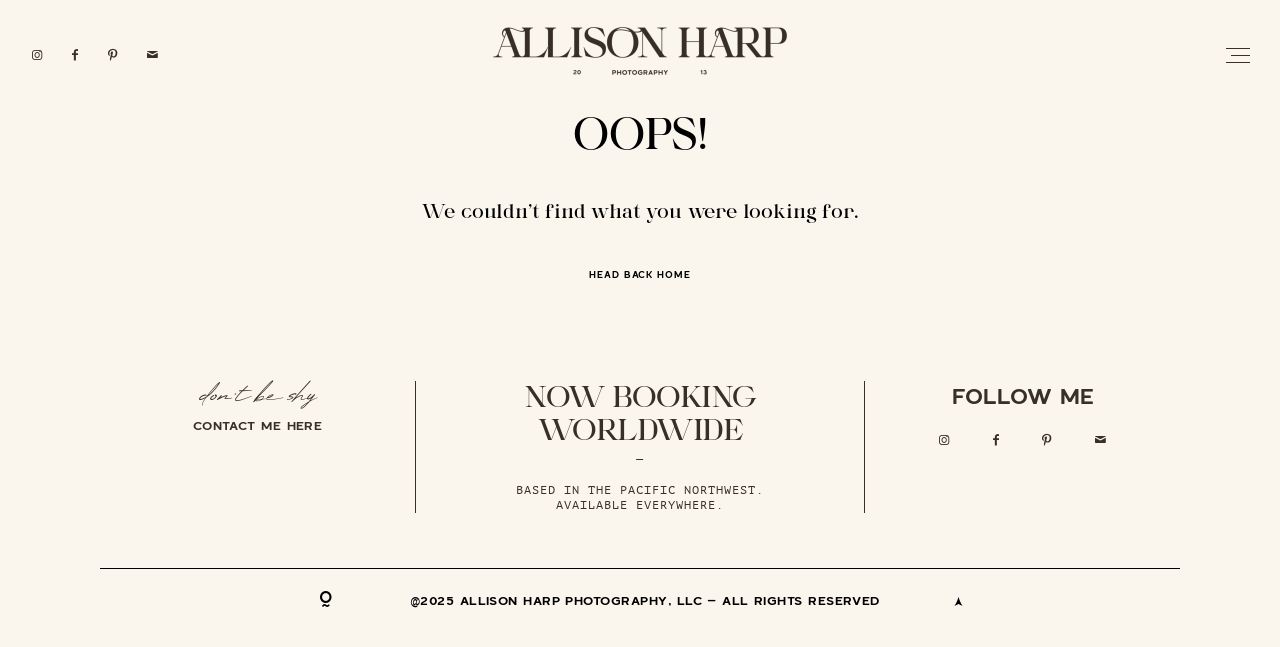

--- FILE ---
content_type: text/html; charset=UTF-8
request_url: https://allisonharp.com/tag/house-on-metolius-wedding-photographer/
body_size: 4769
content:
<!DOCTYPE html><html lang="en-US" xmlns:og="http://ogp.me/ns#" xmlns:fb="http://ogp.me/ns/fb#"><head><meta charset="UTF-8" /><meta http-equiv="X-UA-Compatible" content="IE=edge"/><meta name="viewport" content="width=device-width, user-scalable=no, initial-scale=1.0, maximum-scale=1.0, minimum-scale=1.0"><link rel="alternate" type="application/rss+xml" title="ALLISON HARP : Bend, Oregon Wedding Photographer RSS Feed" href="https://allisonharp.com/feed/" /><link rel="shortcut icon" href="https://allisonharp.com/wp-content/uploads/2025/02/Allison-Harp-Photography_Lettermark-Olive.ico" /><link rel="profile" href="http://gmpg.org/xfn/11"><meta name='robots' content='index, follow, max-image-preview:large, max-snippet:-1, max-video-preview:-1' /><link media="all" href="https://allisonharp.com/wp-content/cache/autoptimize/css/autoptimize_9acd5b30f03007ae8ce346cea1dd91f8.css" rel="stylesheet"><link media="screen" href="https://allisonharp.com/wp-content/cache/autoptimize/css/autoptimize_3b20a067d26eb9cea67ea0c41a1814a5.css" rel="stylesheet"><title>house on metolius wedding photographer Archives - ALLISON HARP : Bend, Oregon Wedding Photographer</title><link rel="canonical" href="https://allisonharp.com/tag/house-on-metolius-wedding-photographer/" /><meta property="og:locale" content="en_US" /><meta property="og:type" content="article" /><meta property="og:title" content="house on metolius wedding photographer Archives - ALLISON HARP : Bend, Oregon Wedding Photographer" /><meta property="og:url" content="https://allisonharp.com/tag/house-on-metolius-wedding-photographer/" /><meta property="og:site_name" content="ALLISON HARP : Bend, Oregon Wedding Photographer" /><meta name="twitter:card" content="summary_large_image" /> <script type="application/ld+json" class="yoast-schema-graph">{"@context":"https://schema.org","@graph":[{"@type":"CollectionPage","@id":"https://allisonharp.com/tag/house-on-metolius-wedding-photographer/","url":"https://allisonharp.com/tag/house-on-metolius-wedding-photographer/","name":"house on metolius wedding photographer Archives - ALLISON HARP : Bend, Oregon Wedding Photographer","isPartOf":{"@id":"https://allisonharp.com/#website"},"breadcrumb":{"@id":"https://allisonharp.com/tag/house-on-metolius-wedding-photographer/#breadcrumb"},"inLanguage":"en-US"},{"@type":"BreadcrumbList","@id":"https://allisonharp.com/tag/house-on-metolius-wedding-photographer/#breadcrumb","itemListElement":[{"@type":"ListItem","position":1,"name":"Home","item":"https://allisonharp.com/"},{"@type":"ListItem","position":2,"name":"house on metolius wedding photographer"}]},{"@type":"WebSite","@id":"https://allisonharp.com/#website","url":"https://allisonharp.com/","name":"ALLISON HARP : Bend, Oregon Wedding Photographer","description":"Wedding Photographer in Bend, Oregon : Portland Oregon : Dallas, Texas","potentialAction":[{"@type":"SearchAction","target":{"@type":"EntryPoint","urlTemplate":"https://allisonharp.com/?s={search_term_string}"},"query-input":{"@type":"PropertyValueSpecification","valueRequired":true,"valueName":"search_term_string"}}],"inLanguage":"en-US"}]}</script> <link rel="alternate" type="application/rss+xml" title="ALLISON HARP : Bend, Oregon Wedding Photographer &raquo; Feed" href="https://allisonharp.com/feed/" /><link rel="alternate" type="application/rss+xml" title="ALLISON HARP : Bend, Oregon Wedding Photographer &raquo; Comments Feed" href="https://allisonharp.com/comments/feed/" /><link rel="alternate" type="application/rss+xml" title="ALLISON HARP : Bend, Oregon Wedding Photographer &raquo; house on metolius wedding photographer Tag Feed" href="https://allisonharp.com/tag/house-on-metolius-wedding-photographer/feed/" /> <script type="text/javascript" src="https://allisonharp.com/wp-includes/js/jquery/jquery.min.js?ver=3.7.1" id="jquery-core-js"></script> <script defer type="text/javascript" src="https://allisonharp.com/wp-includes/js/jquery/jquery-migrate.min.js?ver=3.4.1" id="jquery-migrate-js"></script> <script defer id="flo-instagram-js-extra" src="[data-uri]"></script> <script defer type="text/javascript" src="https://allisonharp.com/wp-content/plugins/flo-instagram/public/js/all.min.js?ver=6515" id="flo-instagram-js"></script> <script defer type="text/javascript" src="https://allisonharp.com/wp-content/plugins/wp-retina-2x/app/retina.min.js?ver=1759304268" id="wr2x-retinajs-js-js"></script> <link rel="https://api.w.org/" href="https://allisonharp.com/wp-json/" /><link rel="alternate" title="JSON" type="application/json" href="https://allisonharp.com/wp-json/wp/v2/tags/1048" /><link rel="EditURI" type="application/rsd+xml" title="RSD" href="https://allisonharp.com/xmlrpc.php?rsd" /><meta name="generator" content="WordPress 6.8.3" /><meta property="og:locale" content="en_US"/><meta property="og:site_name" content="ALLISON HARP : Bend, Oregon Wedding Photographer"/><meta property="og:title" content="house on metolius wedding photographer"/><meta property="og:url" content="https://allisonharp.com/tag/house-on-metolius-wedding-photographer/"/><meta property="og:type" content="article"/><meta property="og:description" content="Wedding Photographer in Bend, Oregon : Portland Oregon : Dallas, Texas"/><meta itemprop="name" content="house on metolius wedding photographer"/><meta itemprop="headline" content="house on metolius wedding photographer"/><meta itemprop="description" content="Wedding Photographer in Bend, Oregon : Portland Oregon : Dallas, Texas"/><meta name="description" content="Wedding Photographer in Bend, Oregon : Portland Oregon : Dallas, Texas"/></head><body class="archive tag tag-house-on-metolius-wedding-photographer tag-1048 wp-theme-milea  flo-social-links-type-a flo-appear-disabled flo-tablet-appear-disabled flo-mobile-appear-disabled"> <noscript class='flo-core-style' ><style class='flo-core-style'  media="screen">.flo-header-mobile__logo{max-width:10rem}.flo-header-mobile{background-color:#faf6ee;color:#382f27}.flo-header-mobile:not(.not-sticky), .flo-block-slideshow-4__menu-area .flo-header-mobile-sticky-wrapper .flo-header-mobile:not(.not-sticky){background-color:;color:;border-color:}</style></noscript><div class="flo-header-mobile flo-header-mobile--logo-center  flo-header-mobile__has-border"><div class="flo-header-mobile__spacer"></div> <a href="https://allisonharp.com" class="flo-header-mobile__logo"> <img class="flo-header-mobile__logo-image flo-header-mobile__logo-image--default" src="https://allisonharp.com/wp-content/uploads/2025/02/Allison-Harp-Photography_Primary-Logo-Coffee-320x52.png" alt="ALLISON HARP : Bend, Oregon Wedding Photographer"/> <img class="flo-header-mobile__logo-image flo-header-mobile__logo-image--light" src="https://allisonharp.com/wp-content/uploads/2025/02/Allison-Harp-Photography_Primary-Logo-Coffee-320x52.png" alt="ALLISON HARP : Bend, Oregon Wedding Photographer"/> </a><div class="flo-header-mobile__menu-trigger"> <i class="flo-icon-menu-left"></i></div></div><main class="flo_page_wrap "><div class="flo_page"> <noscript class='flo-core-style' ><style class='flo-core-style'  media="screen">header:not(.is-sticky) .flo-header--491{color:#382f27;border-color:#382f27}.flo-header--type-c__menu-visible{color:#382f27!important}header:not(.is-sticky) .flo-header--491{background-color:#faf6ee}header:not(.is-sticky) .flo-header--491 .flo-header__menu > ul > li > a{color:#382f27}.flo-header--sticky .is-sticky .flo-header--491{background-color:rgba(250,246,238,1);color:#000000!important;border-color:#000000}</style></noscript><header class="flo-header--sticky" data-layout="flo-header--layout-type-b"> <noscript class='flo-core-style' ><style class='flo-core-style'  media="screen">.flo-header--491 .flo-header--popup, .flo-header--491 .flo-header--type-b__social-links, .flo-header--491 .flo-header--type-b__spacer, .flo-header--491 .flo-header--type-b__menu-trigger-wrap{width:calc(50% - 10rem - 4.0625rem)}</style></noscript><div class="flo-header flo-header--491 flo-header--type-b"><div class="flo-header--type-b__social-links"> <a href="http://instagram.com/allisonharp" rel="noreferrer" target="_blank" class="flo-icon flo-icon-instagram flo-social-links__link "></a> <a href="https://www.facebook.com/allisonharpphotography" rel="noreferrer" target="_blank" class="flo-icon flo-icon-facebook flo-social-links__link "></a> <a href="https://www.pinterest.com/allisonharp/" rel="noreferrer" target="_blank" class="flo-icon flo-icon-pinterest flo-social-links__link "></a> <a href="mailto:info@allisonharp.com" rel="noreferrer" target="_blank" class="flo-icon flo-icon-mail flo-social-links__link "></a></div><div class="flo-header__logo-wrap"> <a href="https://allisonharp.com" class="flo-header__logo"> <noscript class='flo-core-style' ><style class='flo-core-style'  media="screen">.flo-header--491 .flo-header__logo{font-family:Covenante-Regular;font-size:1.875rem;letter-spacing:-0.05em;word-spacing:0em;line-height:1.1em;text-transform:none;font-weight:normal}@media screen and (max-width:767px){.flo-header--491 .flo-header__logo{font-size:2.1875rem;line-height:1.1em}}@media (min-width:768px) and (max-width:1024px){.flo-header--491 .flo-header__logo{max-width:17.5rem}}@media (min-width:1025px){.flo-header--491 .flo-header__logo{max-width:20rem}}</style></noscript> <img class="flo-header__logo-image flo-header__logo-image--default" src="https://allisonharp.com/wp-content/uploads/2025/02/Allison-Harp-Photography_Primary-Logo-Coffee-640x104.png" alt="ALLISON HARP : Bend, Oregon Wedding Photographer" /> <img class="flo-header__logo-image flo-header__logo-image--sticky" src="https://allisonharp.com/wp-content/uploads/2025/02/Allison-Harp-Photography_Primary-Logo-Coffee-640x104.png" alt="ALLISON HARP : Bend, Oregon Wedding Photographer" /> <img class="flo-header__logo-image flo-header__logo-image--light" src="https://allisonharp.com/wp-content/uploads/2025/02/Allison-Harp-Photography_Primary-Logo-Coffee-640x104.png" alt="ALLISON HARP : Bend, Oregon Wedding Photographer" /> </a></div><div class="flo-header--type-b__menu-trigger-wrap"> <span class="flo-header--type-b__menu-trigger flo-header__popup-trigger"> <span class="flo-header__burger-line"></span> <span class="flo-header__burger-line"></span> <span class="flo-header__burger-line"></span> </span></div> <noscript class='flo-core-style' ><style class='flo-core-style'  media="screen">@media (min-width:768px){.flo-header--491 .flo-header--popup{background-color:#818263;color:#faf6ee;border-color:#faf6ee}.flo-popup--open .flo-header--491 .flo-header--type-a__header-links--right, .flo-popup--open .flo-header--491 .flo-header__popup-trigger{color:#faf6ee!important;border-color:#faf6ee!important}.flo-header--491 .flo-header--popup__menu-items > li > a{font-family:larosoft-semibold-webfont;font-size:0.75rem;letter-spacing:0.04em;word-spacing:0.07em;line-height:1.47em;text-transform:uppercase;font-weight:normal}@media screen and (max-width:767px){.flo-header--491 .flo-header--popup__menu-items > li > a{font-size:0.875rem;line-height:1.49em}}.flo-header--491 .flo-header__header-translation-sidebar li span{font-family:larosoft-semibold-webfont;font-size:0.75rem;letter-spacing:0.04em;word-spacing:0.07em;line-height:1.47em;text-transform:uppercase;font-weight:normal}@media screen and (max-width:767px){.flo-header--491 .flo-header__header-translation-sidebar li span{font-size:0.875rem;line-height:1.49em}}.flo-header--491 .flo-header--popup__menu-items .sub-menu > li > a{font-family:larosoft-semibold-webfont;font-size:0.625rem;letter-spacing:0.09em;word-spacing:0.06em;line-height:1.5em;text-transform:uppercase;font-weight:normal}@media screen and (max-width:767px){.flo-header--491 .flo-header--popup__menu-items .sub-menu > li > a{font-size:0.75rem;line-height:1.51em}}}</style></noscript><div class="flo-header--popup"><div class="flo-header--popup__menu"><div class="flo-header--popup__menu-wrap"><ul id="menu-main-menu" class="flo-header--popup__menu-items flo-header--popup__menu-items"><li id="menu-item-29" class="menu-item menu-item-type-post_type menu-item-object-page menu-item-29"><a href="https://allisonharp.com/about/">MEET ALLISON</a></li><li id="menu-item-30" class="menu-item menu-item-type-post_type menu-item-object-page menu-item-30"><a href="https://allisonharp.com/blog/">RECENT WORK</a></li><li id="menu-item-27650" class="menu-item menu-item-type-post_type menu-item-object-page menu-item-27650"><a href="https://allisonharp.com/weddings/">WEDDINGS</a></li><li id="menu-item-27688" class="menu-item menu-item-type-post_type menu-item-object-page menu-item-27688"><a href="https://allisonharp.com/lifestyle/">FAMILIES</a></li><li id="menu-item-31" class="menu-item menu-item-type-post_type menu-item-object-page menu-item-31"><a href="https://allisonharp.com/contact/">CONTACT</a></li></ul></div><div class="flo-header__header-translation-sidebar"></div><div class="flo-header--popup__social-links"> <a href="http://instagram.com/allisonharp" rel="noreferrer" target="_blank" class="flo-icon flo-icon-instagram flo-social-links__link "></a> <a href="https://www.facebook.com/allisonharpphotography" rel="noreferrer" target="_blank" class="flo-icon flo-icon-facebook flo-social-links__link "></a> <a href="https://www.pinterest.com/allisonharp/" rel="noreferrer" target="_blank" class="flo-icon flo-icon-pinterest flo-social-links__link "></a> <a href="mailto:info@allisonharp.com" rel="noreferrer" target="_blank" class="flo-icon flo-icon-mail flo-social-links__link "></a></div></div></div></div></header><div class="flo-section flo-section--padding-small flo-section--journal-grid-section"><article class="flo-section__content center-text flo-post flo-post--not-found" style="text-align: center"><h1>OOPS!</h1> <br/><h3> We couldn't find what you were looking for.</h3> <br/> <a href="https://allisonharp.com"> HEAD BACK HOME </a></article></div></div></main> <noscript class='flo-core-style' ><style class='flo-core-style'  media="screen">@media (max-width:767px){.flo-mobile-menu{background-color:#818263;color:#faf6ee;border-color:#faf6ee}.flo-mobile-menu__menu > li{border-bottom-color:rgba(250,246,238,0.15)!important}.flo-mobile-menu__menu > li:before, .flo-mobile-menu__menu > li:after{border-color:rgba(250,246,238,0.5)!important}.flo-mobile-menu__menu > .children-visible .flo-mobile-menu__menu-dropdown-toggle{color:#faf6ee!important}.flo-mobile-menu__menu-dropdown-toggle{color:rgba(250,246,238,0.15)!important}.flo-mobile-menu__header-translation-sidebar{font-family:larosoft-semibold-webfont;font-size:0.625rem;letter-spacing:0.09em;word-spacing:0.06em;line-height:1.5em;text-transform:uppercase;font-weight:normal}@media screen and (max-width:767px){.flo-mobile-menu__header-translation-sidebar{font-size:0.75rem;line-height:1.51em}}}</style></noscript><div class="flo-mobile-menu flo-mobile-menu--logo-center flo-mobile-menu__has-border" data-onready="flo_mobile_menu"><div class="flo-mobile-menu__top-area"><div class="flo-mobile-menu__spacer"></div> <a href="https://allisonharp.com" class="flo-header-mobile__logo"> <img class="flo-header-mobile__logo-image flo-header-mobile__logo-image--default" src="https://allisonharp.com/wp-content/uploads/2025/02/Allison-Harp-Photography_Primary-Logo-Coffee-320x52.png" alt="ALLISON HARP : Bend, Oregon Wedding Photographer"/> <img class="flo-header-mobile__logo-image flo-header-mobile__logo-image--light" src="https://allisonharp.com/wp-content/uploads/2025/02/Allison-Harp-Photography_Primary-Logo-Coffee-320x52.png" alt="ALLISON HARP : Bend, Oregon Wedding Photographer"/> </a><div class="flo-mobile-menu__close"> <i class="flo-icon-close"></i></div></div><ul id="menu-main-menu-1" class="flo-mobile-menu__menu"><li class="menu-item menu-item-type-post_type menu-item-object-page menu-item-29"><a href="https://allisonharp.com/about/">MEET ALLISON</a></li><li class="menu-item menu-item-type-post_type menu-item-object-page menu-item-30"><a href="https://allisonharp.com/blog/">RECENT WORK</a></li><li class="menu-item menu-item-type-post_type menu-item-object-page menu-item-27650"><a href="https://allisonharp.com/weddings/">WEDDINGS</a></li><li class="menu-item menu-item-type-post_type menu-item-object-page menu-item-27688"><a href="https://allisonharp.com/lifestyle/">FAMILIES</a></li><li class="menu-item menu-item-type-post_type menu-item-object-page menu-item-31"><a href="https://allisonharp.com/contact/">CONTACT</a></li></ul></div><div class="flo-footer flo-footer--6 disable-appear"> <noscript class='flo-core-style' ><style class='flo-core-style'  media="screen">.flo-footer--6 .flo-footer-area-2-type-b{color:#000000;background-color:#faf6ee}</style></noscript><div class="flo-footer-area-2-type-b "><div class="flo-footer-area-2-type-b__images"></div></div> <noscript class='flo-core-style' ><style class='flo-core-style'  media="screen">.flo-footer--6 .flo-footer-area-1-type-c{color:#382f27;border-color:#382f27;background-color:#faf6ee}.flo-footer--6 .flo-footer-area-1-type-c__left-column-title{font-family:High-Summit;font-size:1.375rem;letter-spacing:0em;word-spacing:0em;line-height:1.45em;text-transform:none;font-weight:normal;font-style:italic}@media screen and (max-width:767px){.flo-footer--6 .flo-footer-area-1-type-c__left-column-title{font-size:1.375rem;line-height:1.45em}}.flo-footer--6 .flo-footer-area-1-type-c__left-column-link{font-family:larosoft-semibold-webfont;font-size:0.75rem;letter-spacing:0.04em;word-spacing:0.07em;line-height:1.47em;text-transform:uppercase;font-weight:normal}@media screen and (max-width:767px){.flo-footer--6 .flo-footer-area-1-type-c__left-column-link{font-size:0.875rem;line-height:1.49em}}.flo-footer--6 .flo-footer-area-1-type-c__middle-column-title{font-family:Covenante-Regular;font-size:1.875rem;letter-spacing:-0.05em;word-spacing:0em;line-height:1.1em;text-transform:none;font-weight:normal}@media screen and (max-width:767px){.flo-footer--6 .flo-footer-area-1-type-c__middle-column-title{font-size:2.1875rem;line-height:1.1em}}.flo-footer--6 .flo-footer-area-1-type-c__middle-column-text{font-family:PTMono-Regular;font-size:0.75rem;letter-spacing:0.083em;word-spacing:0em;line-height:1.3em;text-transform:uppercase;font-weight:normal}@media screen and (max-width:767px){.flo-footer--6 .flo-footer-area-1-type-c__middle-column-text{font-size:0.75rem;line-height:1.3em}}.flo-footer--6 .flo-footer-area-1-type-c__right-column-title{font-family:larosoft-semibold-webfont;font-size:1.3125rem;letter-spacing:0em;word-spacing:0em;line-height:1.5em;text-transform:uppercase;font-weight:normal}@media screen and (max-width:767px){.flo-footer--6 .flo-footer-area-1-type-c__right-column-title{font-size:1.3125rem;line-height:1.5em}}</style></noscript><div class="flo-footer-area-1-type-c"><div class="flo-footer-area-1-type-c__left-column"><h3 class="flo-footer-area-1-type-c__left-column-title">don't be shy</h3> <a class="flo-footer-area-1-type-c__left-column-link" href="https://allisonharp.com/contact/" target="_self">contact me here</a></div><div class="flo-footer-area-1-type-c__middle-column"><h3 class="flo-footer-area-1-type-c__middle-column-title">NOW BOOKING WORLDWIDE</h3><div class="flo-footer-area-1-type-c__middle-column-text"><p>&#8212;</p><p>Based in the Pacific Northwest.<br /> Available everywhere.</p></div></div><div class="flo-footer-area-1-type-c__right-column"><h3 class="flo-footer-area-1-type-c__right-column-title">FOLLOW ME</h3><div class="flo-footer-area-1-type-c__social-link"> <a href="http://instagram.com/allisonharp" rel="noreferrer" target="_blank" class="flo-icon flo-icon-instagram flo-social-links__link "></a> <a href="https://www.facebook.com/allisonharpphotography" rel="noreferrer" target="_blank" class="flo-icon flo-icon-facebook flo-social-links__link "></a> <a href="https://www.pinterest.com/allisonharp/" rel="noreferrer" target="_blank" class="flo-icon flo-icon-pinterest flo-social-links__link "></a> <a href="mailto:info@allisonharp.com" rel="noreferrer" target="_blank" class="flo-icon flo-icon-mail flo-social-links__link "></a></div></div></div> <noscript class='flo-core-style' ><style class='flo-core-style'  media="screen">.flo-footer--6 .flo-footer-copyrights-area-type-b__copyright-notice{font-family:larosoft-semibold-webfont;font-size:0.75rem;letter-spacing:0.04em;word-spacing:0.07em;line-height:1.47em;text-transform:uppercase;font-weight:normal}@media screen and (max-width:767px){.flo-footer--6 .flo-footer-copyrights-area-type-b__copyright-notice{font-size:0.875rem;line-height:1.49em}}.flo-footer--6 .flo-footer-copyrights-area-type-b{color:#000000;background-color:#faf6ee;border-color:#000000}</style></noscript><div class="flo-footer-copyrights-area-type-b flo-footer-copyrights-area-type-b__top-border"><div class="flo-footer-copyrights-area-type-b__main-wrap"> <a class="flo-footer__flothemes-logo flo-footer__copyrights-flo" href="https://flothemes.com/" target="_blank"><i class="flo-core-icon-flothemes"></i></a><div class="flo-footer-copyrights-area-type-b__copyright-notice"> @2025 ALLISON HARP PHOTOGRAPHY, LLC – All Rights Reserved</div> <span class="flo-footer-copyrights-area-type-b__scroll-top flo-footer__scroll-top"> <i class="flo-icon-arrow-small-up"></i> </span></div></div></div> <script type="speculationrules">{"prefetch":[{"source":"document","where":{"and":[{"href_matches":"\/*"},{"not":{"href_matches":["\/wp-*.php","\/wp-admin\/*","\/wp-content\/uploads\/*","\/wp-content\/*","\/wp-content\/plugins\/*","\/wp-content\/themes\/milea\/*","\/*\\?(.+)"]}},{"not":{"selector_matches":"a[rel~=\"nofollow\"]"}},{"not":{"selector_matches":".no-prefetch, .no-prefetch a"}}]},"eagerness":"conservative"}]}</script> <script type="text/javascript" src="https://allisonharp.com/wp-includes/js/dist/hooks.min.js?ver=4d63a3d491d11ffd8ac6" id="wp-hooks-js"></script> <script type="text/javascript" src="https://allisonharp.com/wp-includes/js/dist/i18n.min.js?ver=5e580eb46a90c2b997e6" id="wp-i18n-js"></script> <script defer id="wp-i18n-js-after" src="[data-uri]"></script> <script defer type="text/javascript" src="https://allisonharp.com/wp-content/cache/autoptimize/js/autoptimize_single_96e7dc3f0e8559e4a3f3ca40b17ab9c3.js?ver=6.1.3" id="swv-js"></script> <script defer id="contact-form-7-js-before" src="[data-uri]"></script> <script defer type="text/javascript" src="https://allisonharp.com/wp-content/cache/autoptimize/js/autoptimize_single_2912c657d0592cc532dff73d0d2ce7bb.js?ver=6.1.3" id="contact-form-7-js"></script> <script defer type="text/javascript" src="https://allisonharp.com/wp-content/themes/milea/theme-files/public/js/vendor.min.js?ver=0.9" id="vendor-js-js"></script> <script defer type="text/javascript" src="https://allisonharp.com/wp-content/themes/milea/theme-files/public/js/vendors/jquery.fancybox.min.js?ver=0.9" id="fancybox-js-js"></script> <script defer id="theme-js-js-extra" src="[data-uri]"></script> <script defer type="text/javascript" src="https://allisonharp.com/wp-content/themes/milea/theme-files/public/js/scripts.min.js?ver=0.9" id="theme-js-js"></script> <script defer type="text/javascript" src="https://allisonharp.com/wp-includes/js/jquery/ui/core.min.js?ver=1.13.3" id="jquery-ui-core-js"></script> <script defer type="text/javascript" src="https://allisonharp.com/wp-includes/js/jquery/ui/datepicker.min.js?ver=1.13.3" id="jquery-ui-datepicker-js"></script> <script defer id="jquery-ui-datepicker-js-after" src="[data-uri]"></script> </body></html>

--- FILE ---
content_type: text/css
request_url: https://allisonharp.com/wp-content/cache/autoptimize/css/autoptimize_3b20a067d26eb9cea67ea0c41a1814a5.css
body_size: 280
content:
body{background-color:#faf6ee;color:#000}.flo-post{color:#000}.flo-post a img,.flo-post img,.flo-post img.alignleft,.flo-post img.alignright,.flo-post img.aligncenter,.wp-caption-text.gallery-caption,.wp-block-gallery .blocks-gallery-item figure{margin-bottom:10px}.wp-caption-text.gallery-caption{margin-top:-5px}.flo_sidebar{width:25%}body .flo-generic-button--background{font-family:larosoft-semibold-webfont;font-size:.5625rem;letter-spacing:.1em;word-spacing:0em;line-height:2.6em;text-transform:uppercase;font-weight:400}@media screen and (max-width:767px){body .flo-generic-button--background{font-size:.5625rem;line-height:2.6em}}body .flo-generic-button--text{font-family:larosoft-semibold-webfont;font-size:.5625rem;letter-spacing:.08em;word-spacing:0em;line-height:4.5em;text-transform:uppercase;font-weight:400}@media screen and (max-width:767px){body .flo-generic-button--text{font-size:.6875rem;line-height:4.5em}}
.flo-generic-menu-wrap__menu ul{background-color:#818263}.flo-generic-menu-wrap__menu ul:after{border-color:transparent transparent #818263 transparent!important}.flo-generic-menu-wrap__menu ul a{color:#000000!important}

--- FILE ---
content_type: application/javascript
request_url: https://allisonharp.com/wp-content/themes/milea/theme-files/public/js/scripts.min.js?ver=0.9
body_size: 13376
content:
(function(l){function f(q){if(typeof Symbol==="function"&&typeof Symbol.iterator==="symbol"){p=function p(r){return typeof r}}else{p=function p(r){return r&&typeof Symbol==="function"&&r.constructor===Symbol&&r!==Symbol.prototype?"symbol":typeof r}}return p(q)}function e(r,p,q){if(p in r){Object.defineProperty(r,p,{value:q,enumerable:true,configurable:true,writable:true})}else{r[p]=q}return r}function g(q,p){q=q.toString();return q.length<p?g("0"+q,p):q}jQuery.fn.extend({changeText:function c(p){return this.each(function(){var q=l(this);if(q.text()!==p){q.animate({opacity:0},200);setTimeout(function(){q.text(p);q.animate({opacity:1},200)},200)}})},changeTextUI:function d(r,q,p){if(typeof q==="undefined"){var q="fade"}if(typeof p==="undefined"){var p=400}return this.each(function(){var t=l(this);var s={fade:{name:"fade",show_attr:{},hide_attr:{}},counter:{name:"slide",show_attr:{direction:"down"},hide_attr:{direction:"up"}},slide_left:{name:"drop",show_attr:{direction:"left"},hide_attr:{direction:"right"}},drop_up:{name:"drop",show_attr:{direction:"up"},hide_attr:{direction:"down"}}};if(t.text()!==r){t.hide(s[q].name,s[q].show_attr,p/2);setTimeout(function(){t.text(r);t.show(s[q].name,s[q].hide_attr,p/2)},p/2)}})},changeCSS:function h(q,p){return this.each(function(){var r=l(this);if(r.css(q)!==p){r.animate({opacity:0},200);setTimeout(function(){r.css(q,p);r.animate({opacity:1},200)},200)}})}});function k(q){if(q&&q.length==7&&q[0]=="#"){var w=q;var w=w.substring(1);var s=parseInt(w,16);var u=s>>16&255;var t=s>>8&255;var p=s>>0&255;var v=0.2126*u+0.7152*t+0.0722*p;return v>80}else{console.log("Color Brightness: Invalid Color String");return 0}}function n(q,r){if(!HEX_REGEX.test(q)){throw Error("hex2rgba: first argument has invalid hexadecimal characters")}if(q[0]==="#"){q=q.slice(1)}if(q.length===HEX_SHORTHAND_LENGTH){q=q.split("");q.splice(2,0,q[2]);q.splice(1,0,q[1]);q.splice(0,0,q[0]);q=q.join("")}if(q.length!==HEX_LENGTH){throw Error("hex2rgba: first argument has invalid hexadecimal length")}var p=[parseInt(q.slice(0,2),BASE),parseInt(q.slice(2,4),BASE),parseInt(q.slice(4,6),BASE)];r=typeof r==="number"?r:parseFloat(r);if(r>=0&&r<=1){p.push(r)}else{p.push(1)}return"rgba("+p.join(",")+")"}l(function(){l(document).foundation();l("[data-onready]").each(function(){window[l(this).attr("data-onready")](this)});l(window).on("startViewportChecker",function(){l([".layout-sections--scroll-normal .flo-block",".flo_page > .flo-block:not(:first-of-type):not(.disable-appear)",".flo-footer",".to-appear",".to-appear--custom",".flo-post.with-appear > *",".widget"].join(",")).viewportChecker({classToAdd:"visible",repeat:true,offset:40,invertBottomOffset:false})}).trigger("startViewportChecker");l("input, textarea").on("verifyValue",function(){if(l(this).val()==""){l(this).addClass("empty")}else{l(this).removeClass("empty")}});l("input, textarea").trigger("verifyValue");l("input, textarea").on("keyup change",function(){l(this).trigger("verifyValue")});(function(){var y,p,r="flo_small_screen",u="flo_tablet_screen",q=j(r),t=j(u),x=function x(z){m(r,z,1)},v=function v(z){m(u,z,1)},y=document.documentElement.clientWidth<=760;p=document.documentElement.clientWidth>=761&&document.documentElement.clientWidth<=1024;if(y){if(q===""||q=="0"){x(1);v(0)}}else{if(p){if(t===""||t=="0"){x(0);v(1)}}else{if(t=="1"||q=="1"){x(0);v(0)}}}if(document.cookie.indexOf("flo_device_pixel_ratio")==-1&&"devicePixelRatio" in window&&window.devicePixelRatio==2&&!y){var s=new Date();s.setTime(s.getTime()+3600000);document.cookie="flo_device_pixel_ratio="+window.devicePixelRatio+"; expires="+s.toUTCString()+"; path=/"}else{if(document.cookie.indexOf("flo_device_pixel_ratio")!=-1&&j("flo_device_pixel_ratio")!=window.devicePixelRatio){var w=new Date();w.setTime(w.getTime()-3600000);document.cookie="flo_device_pixel_ratio="+window.devicePixelRatio+"; expires="+w.toUTCString()+"; path=/"}}})()});function m(r,s,t){var p="";if(t){var q=new Date();q.setTime(q.getTime()+t*24*60*60*1000);p="; expires="+q.toGMTString()}document.cookie=r+"="+s+p+"; path=/"}function j(r){var q=r+"=";var p=document.cookie.split(";");for(var s=0;s<p.length;s++){var t=p[s];while(t.charAt(0)==" "){t=t.substring(1)}if(t.indexOf(q)===0){return t.substring(q.length,t.length)}}return""}function b(p){var q=l("html").css("font-size").replace("px","")/(l(window).width()/100);return p/(l(window).width()/100*q)+"rem"}window.newsletter_block_signup=function(){var q=l(".flo-form--newsletter");if(q.length){q.parsley();var s=unescape(q.parent().find(".embed_code").text()),r=l("<div>").html(s);if(typeof r.find("form").attr("action")!=="undefined"){var p=r.find("form").attr("action").replace(/\\"/g,"");q.attr("action",p)}else{console.log("The mailchimp code is incorect")}}};window.widget_newsletter_signup=function(){var q=l(".widget__flo-form--newsletter");if(q.length){q.parsley();var s=unescape(q.parent().find(".embed_code").text()),r=l("<div>").html(s);if(typeof r.find("form").attr("action")!=="undefined"){var p=r.find("form").attr("action").replace(/\\"/g,"");q.attr("action",p)}else{console.log("The mailchimp code is incorect");q.find(".widget__flo-form--newsletter__form-submit").css("pointer-events","none")}}};var o=l(".flo-footer__scroll-top");if(o.length){o.on("click",function(){l("html, body").animate({scrollTop:0},500)})}window.image_lazyload=function(v){var q=arguments.length>1&&arguments[1]!==undefined?arguments[1]:null;var r;if("IntersectionObserver" in window){r=document.querySelectorAll(v);var u=function u(w,x){w.forEach(function(y){if(y.intersectionRatio>0){var z=y.target;z.classList.add("loaded");z.src=z.dataset.src;z.removeAttribute("data-src");if(z.dataset.srcset){z.srcset=z.dataset.srcset;z.removeAttribute("data-srcset")}t.unobserve(z);if(q){q(z)}}})};var t=new IntersectionObserver(u);r.forEach(function(w){t.observe(w)})}else{var p=function p(){if(s){clearTimeout(s)}s=setTimeout(function(){var w=window.pageYOffset;r.forEach(function(x){if(x.offsetTop<window.innerHeight+w){x.src=x.dataset.src;x.removeAttribute("data-src");if(x.dataset.srcset){x.srcset=x.dataset.srcset;x.removeAttribute("data-srcset")}x.classList.add("loaded");if(q){q(x)}}});if(r.length==0){document.removeEventListener("scroll",p);window.removeEventListener("resize",p);window.removeEventListener("orientationChange",p)}},20)};var s;r=document.querySelectorAll(v);document.addEventListener("scroll",p);window.addEventListener("resize",p);window.addEventListener("orientationChange",p)}};window.floLazy=function(p){var s=arguments.length>1&&arguments[1]!==undefined?arguments[1]:null;var r=l(p);r.on("load",function(t){t.currentTarget.style.opacity=1;t.currentTarget.style.filter="blur(0px)";if(s){s()}});r.viewportChecker({classToAdd:"loaded",offset:"-30%",invertBottomOffset:true,repeat:false,callbackFunction:function q(t){if(t.length){var u=t[0];if(u.hasAttribute("data-src")){u.src=u.dataset.src;u.removeAttribute("data-src")}if(u.hasAttribute("data-srcset")){u.srcset=u.dataset.srcset;u.removeAttribute("data-srcset")}}}})};l(function(){l([".comments-block__top-bar-hide-button",".comments-block__top-bar-show-button",".comments-block__top-bar-toggle-button"].join(", ")).click(function(){l(".comments-block").toggleClass("comments-block--expanded").toggleClass("comments-block--collapsed");l(".comments-block__posts").slideToggle()})});if(l(".flo-block--merged-with-header").length){l("body header").first().remove()}l(function(){l(".page").on("submit",".flo-form__built-in",function(r){r.preventDefault();var q=l(this),p=".contact-response";jQuery(".flo-name").removeClass("invalid");jQuery(".flo-email").removeClass("invalid");jQuery(p).html("");jQuery.ajax({url:ajaxurl,data:"&action=floSendContact&"+jQuery(q).serialize(),type:"POST",dataType:"json",success:function s(t){if(t.contact_name){jQuery(".flo-name").addClass("invalid");jQuery(p).append(t.contact_name)}if(t.contact_email){jQuery(".flo-email").addClass("invalid");jQuery(p).append(t.contact_email)}if(t.error_message){jQuery(p).append(t.error_message)}if(t.message){jQuery(".flo-modal").fadeIn("slow");jQuery(q).find('input[type="text"], textarea').val("");setTimeout(function(){jQuery(".flo-modal").fadeOut("slow")},3000)}}})});l(".page").on("submit",".flo-form__built-in-v2",function(q){q.preventDefault();var p=l(this);l("html, body").animate({scrollTop:p.offset().top},600);jQuery.ajax({url:ajaxurl,data:"&action=floSendContact&"+jQuery(p).serialize(),type:"POST",dataType:"json",success:function r(s){if(s.contact_name){jQuery(".flo-name").parent().addClass("invalid")}if(s.contact_email){jQuery(".flo-email").parent().addClass("invalid")}if(s.message){jQuery(".flo-modal").fadeIn("slow");jQuery(p).find('input[type="text"], textarea').val("");setTimeout(function(){jQuery(".flo-modal").fadeOut("slow")},3000)}}})});jQuery(".flo-name, .flo-email").on("keyup",function(){l(this).parent().removeClass("invalid")})});window.flo_share_rollover=function(q){var p=l(q);var r=".flo-share-rollover";p.find(r+"__trigger").click(function(){p.toggleClass("visible")})};l(function(){l(".flo-video-embed").each(function(){var u=l(this);var r="flo-video-embed--loaded";var v=u.find(".flo-video-embed__screen");var s=v.attr("data-flo-video-embed-embed-code");var p=u.find(".flo-video-embed__video-button");var t=function t(){v.html(s);u.addClass(r)};var q=function q(){u.removeClass(r);v.html("")};p.on("click",function(w){w.preventDefault();switch(u.hasClass(r)){case false:t();break;case true:q();break}});u.on("floVideoEmbedStop",function(){q()})})});l("[data-flo-pop]").fancybox({baseClass:"flo-fancybox-self-hosted",video:{tpl:'<video class="fancybox-video" controls controlsList="nodownload"><source src="{{src}}" type="{{format}}" /></video>',format:"",autoStart:true}});window.flo_block_about_block_1=function(s){var q=l(s);var p="flo-block-about-block-1";var r="."+p;window.floLazy("".concat(r,"__image"));if(l(window).width()<=767){l("".concat(r,"__images-wrap")).remove()}};window.flo_block_about_3=function(t){var r=l(t);var p="flo-block-about-block-3";var s="."+p;var q=r.find(s+"__scroll-down");q.click(function(){l("html, body").animate({scrollTop:r.offset().top+r.outerHeight(true)},600)})};window.flo_block_about_2=function(t){var r=l(t);var p="flo-block-about-block-2";var s="."+p;var q=r.find(s+"__scroll-down");q.click(function(){l("html, body").animate({scrollTop:r.offset().top+r.outerHeight(true)},600)})};window.flo_block_about_4=function(t){var r=l(t);var p="flo-block-about-block-4";var s="."+p;var v=r.find(s+"__images-slider");var q=r.find(s+"__arrow--prev");var u=r.find(s+"__arrow--next");var w=r.find(s+"__img-number--current");v.on("init beforeChange",function(B,y,C,A){var z=l(this);var x;if(B.type=="init"){x=parseInt(z.find(".slick-current").attr("data-slick-index"))+1}else{x=parseInt(z.find(".slick-slide[data-slick-index="+A+"]").attr("data-slick-index"))+1}w.changeTextUI(g(x,2),"counter")}).slick({fade:true,dots:false,draggable:false,prevArrow:q,nextArrow:u})};window.flo_block_about_block_5=function(s){var q=l(s);var p="flo-block-about-block-5";var r="."+p;window.floLazy("".concat(r," img"))};window.flo_block_category_info=function(q){var A=l(q);var x="flo-block-category-intro";var u="."+x;var p=A.find(u+"__slider");var z=A.find(u+"__category-slide--active").length?A.find(u+"__category-slide--active").index():0;var w=A.find(u+"__right-side");var v=A.find(u).attr("data-fetch-imgs");if(v==="1"){var y=ajaxurl+"";var s=y.split("/wp-admin/")[0];var t=A.find(u).attr("data-post-type");var r=A.find(u+"__category-slide");r.each(function(B,C){var E=l(C).find("".concat(u,"__middle-side")).attr("data-cat");if(E.length){var D="".concat(s,"/wp-json/flo_rest_api/v1/posts?post_type=").concat(t,"&posts_per_page=3&filter_tax=[").concat(E,"]");fetch(D).then(function(F){F.json().then(function(H){var G=H.first_page_posts;if(G.length){G.forEach(function(K,J){var I=K.feat_img_data.url;if(typeof I!=="undefined"){l(C).find(u+"__middle-slide--"+J).css({"background-image":"url(".concat(I,")"),opacity:1})}})}})})}})}p.on("init beforeChange",function(D,B,E,C){if(D.type==="init"){E=0;C=1}}).slick({slidesToShow:1,fade:true,rows:0,arrows:false,adaptiveHeight:false,variableWidth:false,initialSlide:z});w.on("click",function(){return p.slick("next")})};window.flo_block_comments=function(u){var s=l(u);var p="flo-block-comments";var t="."+p;var r=s.find(t+"__trigger");var q=s.find(t+"__body");r.on("click",function(){q.slideToggle("slow",function(){if(q.hasClass(p+"__body-hidden")){q.removeClass(p+"__body-hidden")}});r.toggleClass(p+"__trigger-plus")})};window.flo_block_faq_1=function(p){var q;var x=l(p);var u="flo-block-faq-block-1";var r="."+u;var s=x.find(r+"__faq-slider");var t=x.find(r+"__arrow--prev");var v=x.find(r+"__arrow--next");var w=x.find(r+"__current-item-nr");s.on("afterChange init",function(){var y=s.find(".slick-current").attr("data-slick-index");y=parseInt(y)+1;y=y<10?"0"+y:y;w.html(y)}).slick((q={slidesToShow:3,infinite:false,vertical:true,draggable:false,variableWidth:true,centermode:false},e(q,"infinite",true),e(q,"nextArrow",v),e(q,"prevArrow",t),e(q,"responsive",[{breakpoint:767,settings:{slidesToShow:1,slidesToScroll:1,draggable:false}}]),q))};window.flo_block_featured_posts_1=function(s){var q=l(s);var p="flo-block-featured-posts-1";var r="."+p;window.floLazy("".concat(r," img"))};window.flo_block_gallery_view_1=function(u){var s=l(u);var p="flo-block-gallery-view-1";var t="."+p;var v=s.find(t+"__slider");var r=s.find(t+"__arrow--next");var w=s.find(t+"__arrow--prev");var q=s.find(t+"__counter");v.on("beforeChange",function(D,C,B,y){if(q.length){var E=q.find("".concat(t,"__current-index"));var A=y+1>9?y+1:"0"+(y+1);E.css("opacity",0);setTimeout(function(){E.text(A)},320)}var G=C.$slides.length-1;var x=B===G;var z=y===G;var F=s.find(t+"__slide.slick-current");if(x){F.next(".slick-slide").addClass("slick-clone-current")}if(z){F.prev(".slick-slide").addClass("slick-clone-current")}}).on("init afterChange",function(A,x,B,z){var y=s.find(".slick-current").find(".flo-video-button");if(y.length&&!y.is(".background--dark, .background--light, .background--complex")){BackgroundCheck.refresh()}if(q.length&&A.type!=="init"){setTimeout(function(){q.find("".concat(t,"__current-index")).css("opacity",1)},250)}s.find(".slick-clone-current").removeClass("slick-clone-current")}).slick({slidesToShow:3,variableWidth:true,adaptiveHeight:false,rows:0,fade:false,cssEase:"linear",centerMode:true,speed:400,focusOnSelect:true,draggable:false,nextArrow:r,prevArrow:w});if(s.find(".flo-video-button").length){BackgroundCheck.init({targets:".flo-video-button",images:t+"__slide-image"})}};window.flo_block_gallery_view_2=function(s){var q=l(s);var p="flo-block-gallery-view-2";var r="."+p;var t=q.find(r);function u(){t.masonry({columnWidth:".grid-sizer",percentPosition:true})}l(window).on("resize",function(){return u()});window.image_lazyload(r+"__image-thumb");q.find(r+"__image-thumb").on("load",function(v){return u()});q.find(r+"__image").fancybox({baseClass:p+"__popup",loop:true,idleTime:false});if(q.find(".flo-video-button").length){BackgroundCheck.init({targets:".flo-video-button",images:r+"__image-thumb"})}};window.flo_block_gallery_view_3=function(s){var q=l(s);var p="flo-block-gallery-view-3";var r="."+p;q.find(r+"__image-wrap").fancybox({baseClass:p+"__popup",loop:true,idleTime:false})};window.flo_block_gallery_view_4=function(r){var x=l(r);var v="flo-block-gallery-view-4";var s="."+v;var p=x.find(s+"__slider");var t=x.find(s+"__arrow--prev");var q=x.find(s+"__nav--prev");var u=x.find(s+"__arrow--next");var w=x.find(s+"__nav--next");p.slick({slidesToShow:1,centerMode:true,fade:true,variableWidth:false,arrows:false,rows:0});u.add(w).on("click",function(){return p.slick("next")});t.add(q).on("click",function(){return p.slick("prev")})};window.flo_block_image_links_1=function(s){var q=l(s);var p="flo-block-image-links-1";var r="."+p;window.floLazy("".concat(r,"__link-image"))};window.flo_block_image_links_2=function(t){var r=l(t);var p="flo-block-image-links-2";var s="."+p;var v=r.find(s+"__image-links-slider");var q=r.find(s+"__arrow--prev");var u=r.find(s+"__arrow--next");v.slick({rows:0,slidesToShow:3,infinite:false,arrows:true,nextArrow:u,prevArrow:q,responsive:[{breakpoint:767,settings:{slidesToShow:1}}]})};window.flo_block_image_links_3=function(v){var r=l(v);var p="flo-block-image-links-3";var u="."+p;var t=r.find(u+"__image-links-container");var s=r.find(u+"__image-link");var q=r.find(u+"__image");if(l(window).width()<767){s.on("click",function(y){if(r.find(u+"__image-link--hovered").length){r.find(u+"__image-link--hovered").removeClass(p+"__image-link--hovered")}l(this).addClass(p+"__image-link--hovered");var w=l(this).find("".concat(u,"__image-link-url")).attr("data-index");var x=r.find("".concat(u,"__image:nth-child(").concat(parseInt(w)+1,")"));r.find("".concat(u,"__image--visible")).removeClass("".concat(p,"__image--visible"));x.addClass("".concat(p,"__image--visible"))})}else{s.on("mouseenter",function(y){var w=l(y.target).attr("data-index");var x=r.find("".concat(u,"__image:nth-child(").concat(parseInt(w)+1,")"));r.find("".concat(u,"__image--visible")).removeClass("".concat(p,"__image--visible"));x.addClass("".concat(p,"__image--visible"));if(r.find(u+"__image-link--hovered").length){r.find(u+"__image-link--hovered").removeClass(p+"__image-link--hovered")}l(this).addClass(p+"__image-link--hovered")})}};window.flo_block_image_links_4=function(t){var r=l(t);var p="flo-block-image-links-4";var s="."+p;var w=r.find(s+"__image-links-slider");var q=r.find(s+"__arrow--prev");var v=r.find(s+"__arrow--next");var u=r.find(s+"__current-item-nr");w.on("afterChange",function(y,x,B,A){var z=B<10?"0"+(B+1):B;u.html(z)}).slick({slidesToShow:1,infinite:true,rows:0,fade:true,arrows:true,nextArrow:v,prevArrow:q});window.floLazy("".concat(s,"__image"))};window.flo_block_infinite_scroll_pagination=function(t){var r=l(t);var p="flo-block-infinite-scroll-pagination";var s="."+p;var v;if(typeof ajax_listing_selector!=="undefined"){v=l(".".concat(ajax_listing_selector));if(ajax_listing_selector==="flo-block-listing-1"){console.warn("The Infinite Scroll block is not compatible with the Listing 1 block. Use another listing type (2, 3, 4) or remove the Infinite Scroll block from the page.");return false}}function q(){if(l(window).width()>767){var w=v.height();v.css("min-height",w);v.masonry("destroy");v.masonry();v.css("min-height","")}}function u(w,x){if(w.length){fetch(w).then(function(y){y.text().then(function(E){var A=l(E);var z=A.find(".".concat(x,"__item"));z.css("opacity",0);v.append(z);var D=v.find(".".concat(ajax_listing_selector,"__item")).first().css("position")==="absolute";if(D){v.imagesLoaded(function(){q();l(window).trigger("resize")})}v.imagesLoaded(function(){v.find(z).animate({opacity:1},350)});var B=A.find(s);if(typeof B.attr("data-next-href")!=="undefined"&&B.attr("data-next-href").length){var C=r.find(s).parent();C.html("");C.html(B);l(window).trigger("startViewportChecker")}else{r.find(s).remove()}})})}}l(window).on("startViewportChecker",function(){l("".concat(s,"__animation")).viewportChecker({classToAdd:"".concat(p,"__fetching-page"),repeat:false,offset:0,invertBottomOffset:false,callbackFunction:function w(x,y){var z=l(x).attr("data-next-href");if(y=="add"&&typeof ajax_listing_selector!=="undefined"&&ajax_listing_selector.length){var A=l(x).siblings("".concat(s,"__page-links")).find(".next").attr("href");if(typeof A!=="undefined"&&A.length){u(A,ajax_listing_selector)}}}})})};window.flo_block_intro_block_1=function(t){var r=l(t);var q="flo-block-intro-block-1";var s="."+q;var u=r.find(s+"__scroll-down");u.click(function(){l("html, body").animate({scrollTop:r.offset().top+r.outerHeight(true)},600)});var p=r.find(s).attr("data-color");var v=k(p);if(v){r.find(".flo-header__logo").addClass("flo-header__logo--is-light");setTimeout(function(){r.find(".flo-header-mobile__logo").addClass("flo-header-mobile__logo--light")})}else{r.find(".flo-header__logo").removeClass("flo-header__logo--is-light");setTimeout(function(){r.find(".flo-header-mobile__logo").removeClass("flo-header-mobile__logo--light")})}};window.flo_block_item_title_2=function(u){var s=l(u);var p="flo-block-item-title-2";var t="."+p;var r=s.find(t+"__scroll-down-arrow");var q=s.find(t+"__featured-image");var v=s.find(t+"__meta-wrap");r.click(function(){l("html, body").animate({scrollTop:q.offset().top+q.outerHeight(true)-100},600)});setTimeout(function(){var z=s.find(t+"__header-area");if(l(window).width()>767&&z.length){var B="".concat(p,"__element-over-image");var y=[".flo-header__logo",".flo-header__popup-trigger",".flo-header--type-a__header-links--right",".flo-header--type-d .flo-header__menu--right",".flo-header--type-e .flo-header__menu-items",".flo-header--type-e .flo-header__search-wrap"];var w=s.find(t+"__featured-image").offset().left;y.forEach(function(G){var F=z.find(G);if(F.length&&F.offset().left>w){F.addClass(B)}});var C=s.find(".flo-header__logo".concat(t,"__element-over-image"));if(C.length&&C.find("img").length){var E=s.find(t+"__featured-image").attr("data-ec");var x=k(E);if(x){C.addClass("flo-header__logo--is-light")}}}if(l(window).width()>767){var D=z.find(".flo-header");var A=D.length?D.outerHeight():100;v.stick_in_parent({offset_top:A+100}).on("sticky_kit:bottom",function(F){l(this).parent().css("position","static")}).on("sticky_kit:unbottom",function(F){l(this).parent().css("position","relative")})}v.css("opacity","1")})};window.flo_block_item_title_4=function(t){var r=l(t);var p="flo-block-item-title-4";var s="."+p;var q=r.find(s+"__scroll-down-arrow");q.click(function(){l("html, body").animate({scrollTop:r.offset().top+r.outerHeight(true)},600)});setTimeout(function(){var v=r.find(s+"__header-area");if(l(window).width()>767&&v.length){var z="".concat(p,"__element-over-image");var y=[".flo-header__logo",".flo-header__popup-trigger",".flo-header--type-a__header-links--left",".flo-header--type-b__social-links",".flo-header--type-d .flo-header__menu--left",".flo-header--type-e .flo-header__menu-items",".flo-header--type-e .flo-header__search-wrap"];var A=r.find(s+"__featured-image").offset().left+r.find(s+"__featured-image").width();y.forEach(function(C){var B=v.find(C);if(B.length&&B.offset().left+B.width()<A){B.addClass(z)}});var x=r.find(".flo-header__logo".concat(s,"__element-over-image"));if(x.length&&x.find("img").length){var w=r.find(s+"__featured-image").attr("data-ec");var u=k(w);if(u){x.addClass("flo-header__logo--is-light")}}}})};window.flo_block_listing_1=function(v){var s=l(v);var p="flo-block-listing-1";var u=".".concat(p);var r=s.find("".concat(u,"__generic-button"));var q,t;if(r.length){q=s.find(u).attr("data-pagination-label");t=s.find(u).attr("data-pagination-loading-label")}function w(){var F=arguments.length>0&&arguments[0]!==undefined?arguments[0]:0;var C;if(window.floURL){C=window.floURL}else{var H=ajaxurl+"";C=H.split("/wp-admin/")[0]}var y=s.find(u).attr("data-rows-per-page");var D=l(window).width()>767?y*4:y;var E=s.find(u).attr("data-post-type");var G=s.find(u).attr("data-item-gap");var z=new URLSearchParams(window.location.search);var x=z.get("categ");var B;if(x!==null){B="&str_filter_tax=".concat(x)}else{if(s.find(u).attr("data-filter-tax").length){B="&filter_tax=".concat(s.find(u).attr("data-filter-tax"))}}var A="".concat(C,"/wp-json/flo_rest_api/v1/posts?post_type=").concat(E,"&posts_per_page=").concat(D);if(typeof B!=="undefined"&&B.length){A+=B}if(F!==0){A+="&offset=".concat(F)}if(r.length){r.text(t)}fetch(A).then(function(I){I.json().then(function(M){if(F===0){s.find(u).attr("data-total-count",M.total_post_count);M=M.first_page_posts}var O=document.createElement("div");O.classList.add("".concat(p,"__main-wrap"));s.find("".concat(u,"__items-wrap")).append(O);if(l(window).width()>767){var J=[];J[0]={posts:[],ratioCount:0};var K=0;var L=0;M.forEach(function(R,Q){if(f(R.feat_img_data)!=="object"){R.feat_img_data={url:s.find(u).attr("data-no-image-src"),width:600,height:400,alt:""}}var P=Math.round(R.feat_img_data.width/R.feat_img_data.height*100)/100;R.feat_img_data.ratio=P;L+=P;if(L<=3){J[K].posts.push(R);J[K].ratioCount=L}else{if(K<y-1){K++;L=0;L+=P;J[K]={posts:[],ratioCount:L};J[K].posts.push(R)}else{return}}});J.forEach(function(V){var aa=V.posts;var ab=document.createElement("div");ab.classList.add("".concat(p,"__row-wrap"));O.appendChild(ab);aa.forEach(function(ad){var af=document.createElement("a");af.classList.add("".concat(p,"__item-wrap"));af.href=ad.post_url;var ae=ad.category[0].name;af.innerHTML='\n                <h3 class="'.concat(p,'__item-category">').concat(ae,'</h3>\n                <img class="').concat(p,'__item-image" data-src="').concat(ad.feat_img_data.url,'" alt="').concat(ad.feat_img_data.alt,'" />\n                <h2 class="').concat(p,'__item-title">').concat(ad.post_title,"</h2>\n              ");ab.appendChild(af)});var R=l(ab).width();var ac=Math.round(V.ratioCount*100)/100;var P=aa.length;var Q=G*(P-1);var S=s.find("".concat(u,"__item-wrap")).length;var Z=parseInt(s.find(u).attr("data-total-count"));if(S===Z&&ac<2){ac=3;P++;l(ab).addClass("stick-to-left")}l(ab).attr("data-ratio",ac);var T=ac/P;var Y=R-Q;var U=Y/P;var X=U/T;var W=l(ab).find("".concat(u,"__item-image"));W.css("height",X);W.each(function(ad,af){var ae=l(af);ae.attr("src",ae.attr("data-src"));ae.on("load",function(){var ag=ae.width();ae.parent().width(ag);ae.parent().addClass("".concat(p,"__image-loaded"))})})})}else{M.forEach(function(P){if(f(P.feat_img_data)!=="object"){P.feat_img_data={url:s.find(u).attr("data-no-image-src"),width:600,height:400,alt:""}}var R=document.createElement("a");R.classList.add("".concat(p,"__item-wrap"));R.href=P.post_url;var Q=P.category[0].name;R.innerHTML='\n              <span class="'.concat(p,'__item-category">').concat(Q,'</span>\n              <img class="').concat(p,'__item-image" src="').concat(P.feat_img_data.url,'" alt="').concat(P.feat_img_data.alt,'" />\n              <h2 class="').concat(p,'__item-title">').concat(P.post_title,"</h2>\n            ");O.appendChild(R)})}if(r.length){r.text(q)}var N=s.find("".concat(u,"__item-wrap")).length;if(N===parseInt(s.find(u).attr("data-total-count"))&&r.length){r.remove()}if(F===0){s.find("".concat(u,"__preloader-parent")).fadeOut("250",function(){s.find("".concat(u,"__preloader-parent")).remove();if(r.length){r.css("opacity","1")}})}})})}if(r.length){r.on("click",function(){var x=s.find("".concat(u,"__item-wrap"));w(x.length)})}setTimeout(function(){w(0)})};window.flo_block_listing_2=function(r){var p="flo-block-listing-2";var q="."+p;window.floLazy("".concat(q,"__featured-image"))};window.flo_block_listing_3=function(r){var p="flo-block-listing-3";var q="."+p;window.floLazy("".concat(q,"__item-featured-image"))};window.flo_block_listing_4=function(r){var p="flo-block-listing-4";var q="."+p;window.floLazy("".concat(q,"__featured-image"));window.floLazy("".concat(q,"__item-featured-image"))};window.flo_block_listing_5=function(r){var p="flo-block-listing-5";var q="."+p;window.floLazy("".concat(q,"__content-image"));window.floLazy("".concat(q,"__item-featured-image"))};window.flo_block_pricing_packages_1=function(v){var s=l(v);var p="flo-block-pricing-packages-1";var u="."+p;var w=s.find(u+"__pricing-packages-slider");var t=s.find(u+"__arrow--prev");var r=s.find(u+"__arrow--next");var q=s.find(u+"__package-number");w.on("afterChange",function(y,x,B,A){var z=B<10?"0"+(B+1):B;q.changeTextUI(z,"counter")}).slick({slidesToShow:1,infinite:true,rows:0,fade:true,arrows:true,nextArrow:r,prevArrow:t})};window.flo_block_pricing_packages_2=function(u){var r=l(u);var q="flo-block-pricing-packages-2";var t="."+q;var v=r.find(t+"__pricing-packages-slider");var s=r.find(t+"__prev-slide");var p=r.find(t+"__next-slide");v.slick({slidesToShow:3,rows:0,infinite:false,arrows:true,prevArrow:s,nextArrow:p,responsive:[{breakpoint:767,settings:{slidesToShow:1}}]});window.floLazy("".concat(t,"__package-image"))};window.flo_block_related_items_1=function(s){var q=l(s);var p="flo-block-related-items-1";var r="."+p;window.floLazy("".concat(r,"__item-featured-image"))};window.flo_block_share_tags=function(u){var s=l(u);var p="flo-block-share-and-tags";var t="."+p;var q=s.find(t+"__share-links-label");var v=s.find(t+"__share-links");var r=s.find(t+"__tags-label");var w=s.find(t+"__tags");q.click(function(){v.slideToggle("fast")});r.click(function(){w.slideToggle("fast")})};window.flo_block_slideshow_1=function(s){var q=l(s);var p="flo-block-slideshow-1";var r="."+p;var t=q.find("".concat(r,"__slides"));t.on("init afterChange",function(w,v,y){if(w.type=="init"){y=0}var u=l(v.$slides[y].children[0]).attr("data-color");q.find(r).css({color:u,"border-color":u});window.floLazy("".concat(r,'__slide[data-slick-index="0"] ').concat(r,"__slide-img"));window.floLazy("".concat(r,"__slide.slick-cloned ").concat(r,"__slide-img"));var x=k(u);if(x){q.find(".flo-header__logo").addClass("flo-header__logo--is-light");setTimeout(function(){q.find(".flo-header-mobile__logo").addClass("flo-header-mobile__logo--light")})}else{q.find(".flo-header__logo").removeClass("flo-header__logo--is-light");setTimeout(function(){q.find(".flo-header-mobile__logo").removeClass("flo-header-mobile__logo--light")})}if(l(v.$slides[y]).hasClass("".concat(p,"__slide--background-video"))){if(l(v.$slides[y]).find("video").length){l(v.$slides[y]).find("video")[0].play()}}if(l(window).width()>767){setTimeout(function(){var z=l(v.$slides[y]).find("".concat(r,"__text-area"));z.css("opacity","1")},200)}}).on("beforeChange",function(v,u,y,w){if(l(u.$slides[y]).hasClass("".concat(p,"__slide--background-video"))){if(l(u.$slides[y]).find("video").length){l(u.$slides[y]).find("video")[0].pause()}}if(l(window).width()>767){var x=l(u.$slides[y]).find("".concat(r,"__text-area"));x.css("opacity","0")}window.floLazy("".concat(r,'__slide[data-slick-index="').concat(w,'"] ').concat(r,"__slide-img"))}).slick({arrows:true,rows:0,useTransform:false,prevArrow:q.find(r+"__arrow--prev"),nextArrow:q.find(r+"__arrow--next")})};window.flo_block_slideshow_2=function(r){var x=l(r);var u="flo-block-slideshow-2";var t="."+u;var q=x.find("".concat(t,"__slides"));q.on("init afterChange",function(A,z,C){if(A.type=="init"){C=0}var y=l(z.$slides[C].children[0]).attr("data-color");x.find(t).css("color",y);var B=k(y);if(B){x.find(".flo-header__logo").addClass("flo-header__logo--is-light");setTimeout(function(){x.find(".flo-header-mobile__logo").addClass("flo-header-mobile__logo--light")})}else{x.find(".flo-header__logo").removeClass("flo-header__logo--is-light");setTimeout(function(){x.find(".flo-header-mobile__logo").removeClass("flo-header-mobile__logo--light")})}window.floLazy("".concat(t,'__slide[data-slick-index="0"] ').concat(t,"__slide-img"));window.floLazy("".concat(t,"__slide.slick-cloned ").concat(t,"__slide-img"));if(l(z.$slides[C]).hasClass("".concat(u,"__slide--background-video"))){if(l(z.$slides[C]).find("video").length){l(z.$slides[C]).find("video")[0].play()}}if(l(window).width()>767){setTimeout(function(){var D=l(z.$slides[C]).find("".concat(t,"__text-area"));D.css("opacity","1")},200)}}).on("beforeChange",function(z,y,C,A){if(l(y.$slides[C]).hasClass("".concat(u,"__slide--background-video"))){if(l(y.$slides[C]).find("video").length){l(y.$slides[C]).find("video")[0].pause()}}if(l(window).width()>767){var B=l(y.$slides[C]).find("".concat(t,"__text-area"));B.css("opacity","0")}window.floLazy("".concat(t,'__slide[data-slick-index="').concat(A,'"] ').concat(t,"__slide-img"))}).slick({arrows:true,rows:0,prevArrow:x.find(t+"__arrow--prev"),nextArrow:x.find(t+"__arrow--next")});var p=x.find(t+"__intro-slide");if(p.length&&l(window).width()>1024){var w=function w(z){s.animate({bottom:"-100px"},350);var A=x.find(t+"__slides").height();var y=x.find(t+"__slides").width();if(!p.hasClass("animating")){p.addClass("animating");x.find(t).find(' > *:not("'.concat(t,'__intro-slide")')).css("opacity","");x.find(t+"__intro-logo").fadeOut("150");setTimeout(function(){p.animate({width:y,height:A},500,function(){p.fadeOut("250",function(){p.remove();l("body").css({overflow:"",position:""});v()})})},75)}};var v=function v(){if(window.removeEventListener){window.removeEventListener("DOMMouseScroll",w,false)}window.onmousewheel=document.onmousewheel=null;window.onwheel=null;window.ontouchmove=null;document.onkeydown=null};var s=x.find(t+"__skip-intro");if(s.length){s.one("click",w)}l("body").css({overflow:"hidden",position:"fixed"});window.addEventListener("DOMMouseScroll",w,false);window.onwheel=w;window.onmousewheel=document.onmousewheel=w;window.ontouchmove=w}};window.flo_block_slideshow_3=function(r){var D=l(r);var B="flo-block-slideshow-3";var w="."+B;var q=D.find("".concat(w,"__slides"));var t,x,z,A;var u=1000;var v="easeInOutCubic";D.find(w+"__slider-dots").on("beforeChange",function(E,N,M,I){if(M!==I){var K=q.find("".concat(w,"__slide:nth-child(").concat(M+1,")"));var O=K.find("".concat(w,"__slide-content"));var H=q.find("".concat(w,"__slide:nth-child(").concat(I+1,")"));var P=H.find("".concat(w,"__slide-content"));var G=M-I;if(G===-1||G===-2||G===N.$slides.length-1){t=100;x=-80;z=-100;A=80}else{if(G===1||G===(N.$slides.length-1)*-1){t=-100;x=80;z=100;A=-80}}var L=l(window).width()>767?"translateY":"translateX";H.css("transform","".concat(L,"(").concat(t,"%)"));P.css("transform","".concat(L,"(").concat(x,"%)"));K.transition({transform:"".concat(L,"(").concat(z,"%)")},u,v,function(){K.removeClass("flo-slick-active")});O.transition({transform:"".concat(L,"(").concat(A,"%)")},u,v);H.transition({transform:"".concat(L,"(0%)")},u,v,function(){H.addClass("flo-slick-active")});P.transition({transform:"".concat(L,"(0%)")},u,v);if(K.hasClass("".concat(B,"__slide--background-video"))){if(K.find("video").length){K.find("video")[0].pause()}}var J=K.find("".concat(w,"__text-area"));J.css("opacity","0");setTimeout(function(){K.find("".concat(w,"__overlay")).css("opacity","0")},600);var F=D.find(w+"__current-index");if(F.length){F.fadeOut("50")}}window.floLazy("".concat(w,"__slide-img"))}).on("init afterChange",function(E,L,K,I){window.floLazy("".concat(w,"__slide-img"));if(E.type=="init"){K=0}var J=q.find("".concat(w,"__slide:nth-child(").concat(K+1,")"));var N=J.find("".concat(w,"__slide-content"));var M=N.attr("data-color");D.find(w).css({color:M,"border-color":M});var H=k(M);if(H){D.find(".flo-header__logo").addClass("flo-header__logo--is-light");setTimeout(function(){D.find(".flo-header-mobile__logo").addClass("flo-header-mobile__logo--light")})}else{D.find(".flo-header__logo").removeClass("flo-header__logo--is-light");setTimeout(function(){D.find(".flo-header-mobile__logo").removeClass("flo-header-mobile__logo--light")})}if(J.hasClass("".concat(B,"__slide--background-video"))){if(J.find("video").length){J.find("video")[0].play()}}var G=400;if(E.type==="init"){G=1700;setTimeout(function(){return J.find("".concat(w,"__overlay")).css("opacity","1")},1200)}else{J.find("".concat(w,"__overlay")).css("opacity","1")}setTimeout(function(){var O=J.find("".concat(w,"__text-area"));O.css("opacity","1")},G);var F=D.find(w+"__current-index");if(F.length){setTimeout(function(){var O=K+1>9?K+1:"0"+(K+1);F.text(O);F.fadeIn("50")},50)}}).slick({arrows:false,vertical:true,centerMode:true,slidesToShow:4,rows:0,focusOnSelect:true,responsive:[{breakpoint:767,settings:{vertical:false,slidesToShow:4,adaptiveHeight:false,variableWidth:false}}]});var p=D.find(w+"__scroll-down");if(p.length){p.on("click",function(){l("html, body").animate({scrollTop:D.find(w).height()},400)})}var y=D.find(".flo-header__popup-trigger");if(y.length){var s=y.offset().left;var C=D.find(w+"__slides").width();if(s>C){y.addClass(B+"__popup-trigger-colored")}}setTimeout(function(){return D.find(w).addClass("slideshow-faded-in")},500)};window.flo_block_slideshow_4=function(q){var x=l(q);var w="flo-block-slideshow-4";var r="."+w;var p=x.find(r+"__slides");var t=x.find(r+"__menu-trigger-wrap");var s=x.find(r+"__header-area");setTimeout(function(){var z=x.find(".flo-header-mobile__menu-trigger");if(z.length){z.append('<span class="flo-custom-popup-icon"><span></span><span></span><span></span></span>')}var y=s.outerHeight();var A=x.find(r+"__slide-left-side");A.css("padding-top",b(y))});p.on("init beforeChange",function(D,A,F,C,z){if(D.type==="init"){C=0}var B=l(A.$slides[C]);var y=B.find("".concat(r,"__slide-left-side")).attr("data-ec");var E=B.find("".concat(r,"__slide-right-side")).attr("data-ec");t.css("border-color",E);s.css({"border-color":y,color:y});window.floLazy("".concat(r,'__slide[data-slick-index="').concat(C,'"] ').concat(r,"__slide-right-side-img"));window.floLazy("".concat(r,'__slide[data-slick-index="').concat(C+1,'"] ').concat(r,"__slide-right-side-img"));window.floLazy("".concat(r,'__slide[data-slick-index="').concat(z,'"] ').concat(r,"__slide-right-side-img"));window.floLazy("".concat(r,'__slide[data-slick-index="').concat(C,'"] ').concat(r,"__left-img-tag"));window.floLazy("".concat(r,'__slide[data-slick-index="').concat(C+1,'"] ').concat(r,"__left-img-tag"));window.floLazy("".concat(r,'__slide[data-slick-index="').concat(z,'"] ').concat(r,"__eft-img-tag"))}).slick({slidesToShow:1,rows:0,useTransform:false,arrows:false,fade:true,variableWidth:false,adaptiveHeight:false});var u=x.find(r+"__arrow--prev");var v=x.find(r+"__arrow--next");u.on("click",function(){return p.slick("slickPrev")});v.on("click",function(){return p.slick("slickNext")})};window.flo_testimonials_1=function(u){var q=l(u);var p="flo-block-testimonials-1";var t="."+p;var s=q.parents(".flo-block");var w=q.find(t+"__testimonials-slider");var v=q.find(t+"__arrow--prev");var r=q.find(t+"__arrow--next");w.slick({dots:false,rows:0,arrows:true,slidesToShow:2,infinite:true,variableWidth:false,prevArrow:v,nextArrow:r,responsive:[{breakpoint:767,settings:{slidesToShow:1,adaptiveHeight:true}}]})};window.flo_testimonials_block_2=function(t){var q=l(t);var p="flo-block-testimonials-2";var s="."+p;var u=q.find(s+"__testimonials-slider");var v=q.find(s+"__arrow--prev");var r=q.find(s+"__arrow--next");window.floLazy("".concat(s,"__testimonial-image"));u.slick({arrows:true,rows:0,slidesToShow:1,slidesToScroll:1,fade:false,focusOnSelect:true,variableWidth:false,prevArrow:v,nextArrow:r,responsive:[{breakpoint:767,settings:{variableWidth:false,adaptiveHeight:true}}]})};window.flo_testimonials_block_3=function(t){var q=l(t);var p="flo-block-testimonials-3";var s="."+p;var u=q.find(s+"__testimonials-slider");var v=q.find(s+"__arrow--prev");var r=q.find(s+"__arrow--next");u.slick({arrows:true,slidesToShow:1,slidesToScroll:1,fade:true,variableWidth:false,prevArrow:v,nextArrow:r,responsive:[{breakpoint:767,settings:{adaptiveHeight:true}}]});window.floLazy('.slick-slide[data-slick-index="0"] '.concat(s,"__image"));q.find(s+"__testimonials-slider").on("init beforeChange",function(z,x,A,y,w){window.floLazy('.slick-slide[data-slick-index="'.concat(y,'"] ').concat(s,"__image"))})};window.flo_comments=function(t){var q=l(t);var p="flo-comments";var s="."+p;var r=q.parents(".flo-block");if(window.innerWidth>=767){q.find(s+"__form-wrap").stick_in_parent({offset_top:150})}};l(function(){l(".flo-generic-fancybox-video").fancybox({iframe:{preload:false}})});l(function(){var p=l(".flo-header-mobile");l(".flo-header-mobile").appendTo(".flo-block:first header");l(".flo-header-mobile").css("visibility","visible");l(".flo-header-mobile").first().addClass("not-sticky");l(".flo-header-mobile.sticky").first().on("sticky-end",function(){l(this).addClass("not-sticky");setTimeout(function(){l(this).sticky("update")},400)}).on("sticky-start",function(){l(this).removeClass("not-sticky")}).sticky({zIndex:1000,className:"is-sticky",wrapperClassName:"flo-header-mobile-sticky-wrapper"})});l(function(){var u="flo-header";var w=l("."+u);var r=w.parents("header");var D="is-not-sticky";var C="is-sticky";l(".flo-header").addClass(D);if(window.innerWidth>768){l("header.flo-header--sticky .flo-header").first().on("sticky-start",function(){l(this).removeClass(D);r.addClass(C)}).on("sticky-end",function(){l(this).addClass(D);r.removeClass(C);setTimeout(function(){l(this).sticky("update")},600)}).sticky({zIndex:9999,className:"is-sticky"})}if(window.outerWidth>=768){var q=new Foundation.DropdownMenu(l(".flo-header:not(.flo-header--type-c--dropdown) .menu-item-has-children ul"))}if(l(".flo-header__menu-donor").length){var z=l(".flo-header__menu-donor"),E=z.find("> div > ul"),A=E.children("li"),v=l(".flo-header__menu--left > div > ul"),B=l(".flo-header__menu--right > div > ul"),t=l(".flo-header__menu-donor").find("div[class*='__search-wrap']"),s=l(".flo-header__menu-donor").find(".flo-header__header-translation-sidebar");A.each(function(G){var F=l(this),H=A.length;if(G<H/2){v.append(F)}if(G>=H/2){B.append(F)}if(t.length){v.prepend(t)}if(s.length){B.append(s)}if(G==H-1){z.remove()}})}l(".flo-header__search-trigger").click(function(){l(this).parents(".flo-header__search-wrap").toggleClass("flo-header__search-wrap--open");if(l(this).parents(".flo-header").hasClass("flo-header--type-e")){l(this).parents(".flo-header").toggleClass("flo-header__menu-search-wrap--open")}l(this).parents(".flo-header__menu-items").toggleClass("flo-header__menu-search-wrap--open")});var y=l(".flo-header").find(".flo-header__popup-trigger");if(y.length){y.on("click",function(){return l("body").toggleClass("flo-popup--open")})}if(l(window).width()>767){var p=l(".flo-header--popup__menu-items > li > a");var x=l(".flo-header--popup__menu-wrap");p.on("mouseenter",function(H){var G=H.target;var F=H.target.parentNode;l(".menu-item-children-visible").removeClass("menu-item-children-visible");l(F).addClass("menu-item-children-visible")});x.on("mouseleave",function(F){l(".menu-item").removeClass("menu-item-children-visible")})}l(".flo-block > .flo-block__container > header").parents(".flo-block").css("z-index","3")});window.flo_mobile_menu=function(v){var s=l(v);var p="flo-mobile-menu";var u="."+p;var t="body--flo-mobile-menu-popup-opened";var r="body--flo-mobile-menu-popup-closed";if(l(u).hasClass(p+"__type-b")){var q="body--flo-mobile-menu-popup--type-b";l(u+"__type-b--closer").click(function(){l(u+"__close").trigger("click")})}l(".flo-header-mobile__menu-trigger").on("click",function(){l("body").addClass(t).removeClass(r);if(l(u).hasClass(p+"__type-b")){l("body").addClass(q);l(".flo_page_wrap").css("max-height","100vh");setTimeout(function(){l(".flo_page_wrap").css({position:"fixed",width:"100vw"})},500)}});s.find(u+"__close").on("click",function(){l("body").removeClass(t).addClass(r);if(l(u).hasClass(p+"__type-b")){l("body").removeClass(q);setTimeout(function(){l(".flo_page_wrap").css({position:"",width:""});l(".flo_page_wrap").css("max-height","")},500);l(".flo_page_wrap").css("position","")}});s.find(u+"__menu > li.menu-item-has-children > a").append("<span class='flo-mobile-menu__menu-dropdown-toggle'><i class='flo-icon-arrow-small-right'></i></span>");s.on("click",u+"__menu-dropdown-toggle",function(w){w.preventDefault();l(this).parents("li").toggleClass("children-visible");l(this).parent().siblings(".sub-menu").slideToggle("slow")})};l(".flo-reveal").each(function(){var t=this;var p=l(t);var u=p.attr("id");var r=t.hasAttribute("id")&&t.hasAttribute("data-flo-reveal");if(r){var s=[t.hasAttribute("data-overlay-color")?"background-color: "+p.attr("data-overlay-color")+";":"",t.hasAttribute("data-overlay-opacity")?"opacity: "+p.attr("data-overlay-opacity")+";":""].join("");s=s!=""?" style='"+s+"' ":"";p.before("<div class='flo-reveal-overlay'"+s+" id='"+u+"'></div>");var q=function q(){return l("#"+u+".flo-reveal-overlay")};p.on("flo-reveal__close",function(){var v=q();p.removeClass("flo-reveal--visible");v.removeClass("flo-reveal-overlay--visible");l("body").css("overflow","")});l("[data-open='"+u+"']").on("click",function(){var v=q();var w=l(this);var x=w.offset().left<=window.innerWidth/2?"left":"right";p.removeClass("flo-reveal--ready");p.attr("data-initial-position",x);l("body").css("overflow","hidden");setTimeout(function(){p.addClass("flo-reveal--ready")});setTimeout(function(){p.addClass("flo-reveal--visible");v.addClass("flo-reveal-overlay--visible")})});p.find("[data-close]").on("click",function(){p.trigger("flo-reveal__close")});l(document).on("keyup",function(v){if(v.keyCode==27){p.trigger("flo-reveal__close")}});q().on("click",function(v){p.trigger("flo-reveal__close")})}});window.flo_slideshow=function(t){var q=l(t);var p="flo-slideshow";var s="."+p;var r=q.parents(".flo-block");if(q.find(s+"__slides "+s+"__slide:not(.slick-cloned)").length==1){l(s).addClass(p+"--one-slide")}if(window.innerWidth>1024){l(s+"__title-area").add(".flo-hero-video-embed__button").add(".flo-slideshow__featured-link").mouseenter(function(){l(t).find(s+"__slide.slick-current").addClass("gradient-visible")}).mouseleave(function(){l(t).find(s+"__slide.slick-current").removeClass("gradient-visible")})}};window.flo_slideshow__layout__type_a=function(t){var q=l(t);var p="flo-slideshow";var s="."+p;var r=q.parents(".flo-block");q.find([".flo-hero-video-embed__button",s+"__title-area"].join(",")).mouseenter(function(){q.find(s+"__arrow-next").addClass("vertical")}).mouseleave(function(){q.find(s+"__arrow-next").removeClass("vertical")});q.find(s+"__slides").on("mousemove",function(z){if(window.innerWidth>=768){var u=z.pageX-l(this).offset().left;var A=z.pageY-l(this).offset().top;var w=q.find(s+"__arrow-next");w.css({left:u,top:A});var v=l(this).width();if(u<=v/2){w.addClass("inverted")}else{w.removeClass("inverted")}}}).on("click",function(w){if(window.innerWidth>=768&&!l(w.target).is("[class*=flo-hero-video-embed__button]")&&!l(w.target).is("[class*=flo-slideshow__title-area]")){var u=w.pageX-l(this).offset().left;var z=w.pageY-l(this).offset().top;var v=l(this).width();if(u<=v/2){l(this).slick("slickPrev")}else{l(this).slick("slickNext")}}})};window.flo_slideshow__layout__type_b=function(u){var q=l(u);var p="flo-slideshow";var t="."+p;var s=q.parents(".flo-block");function v(){var w=s.find(".flo-block__header").height();if(!w){w=0}q.find(t+"__spacer").css("height",w+"px");q.find(t+"__slides").add(t+"__background").add(t+"__slide-main-wrap").add(t+"__slide-image").css("height","calc(100vh - "+w+"px)");q.find(t+"__background").css("top",w+"px")}v();l(window).on("resize",function(){v()});var r=q.find(t+"__slides");r.on("init reInit afterChange",function(){q.find("."+p+"__slide--video_slide:not(.slick-current)").find("video").each(function(){this.pause()});var w=q.find(".slick-current");if(w.hasClass(p+"__slide--video_slide")){var y=w.find("."+p+"__slide-background-video");var x=y.find("video")[0];x.play()}}).on("init afterChange",function(){q.find(t+"__background").css("background-color",q.find(".slick-current").attr("data-slide-bg"))}).on("init",function(){var x=l(this);var w=x.find(".slick-slide:not(.slick-cloned)").length;w=g(w,2);q.find(t+"__counter-count").html(w)}).on("init afterChange",function(){var x=l(this);var w=parseInt(x.find(".slick-current").attr("data-slick-index"))+1;w=g(w,2);q.find(t+"__counter-index").changeTextUI(w,"counter")}).on("init",function(){var w=l(this);q.find("."+p+"__slide--image_and_video_embed").each(function(){var y=l(this);var z=y;var x=y.find(".flo-hero-video-embed__button");var A=y.find(".flo-hero-video-embed__container");var B=y.attr("data-embed-code");x.on("click",function(){if(!z.hasClass("video-is-playing")){A.html(unescape(B));z.addClass("video-is-playing");w.slick("slickSetOption","autoplay",false,true)}else{if(z.hasClass("video-is-playing")){A.html("");z.removeClass("video-is-playing");var C=w.attr("data-autoplay")=="true"?true:false;w.slick("slickSetOption","autoplay",C,true)}}})})}).on("beforeChange",function(){var w=l(this).find(".slick-current");var x=w;if(x.hasClass("video-is-playing")){w.find(".flo-hero-video-embed__button").click()}}).slick({dots:false,cssEase:"ease-in-out",speed:"400",variableWidth:true,nextArrow:q.find(t+"__arrow--next"),prevArrow:q.find(t+"__arrow--prev")})};window.flo_slideshow__layout__type_c=function(t){var q=l(t);var p="flo-slideshow";var s="."+p;var r=q.parents(".flo-block");if(window.innerWidth<768){var u=function u(){var v=r.find(".flo-block__header").height()/16+"rem";if(!v){v=0}var w=80/16;var x=20/16;r.find(s).css({"padding-top":v,"padding-bottom":w+x+"rem"})};u();l(window).on("resize",function(){u()})}q.find(s+"__slide-selectors").on("init",function(){var v=l(this);setTimeout(function(){r.find(s+"__slides").slick("slickSetOption","asNavFor",v)},10)}).slick({variableWidth:true,arrows:false,dots:false,focusOnSelect:true,slidesToShow:1,slidesToScroll:3,asNavFor:r.find(s+"__slides")});l("body").addClass("body--flo-header__popup--for-slideshow-type-c");q.find(s+"__right-bar-search-trigger").click(function(){l(".flo-header-popup__search-input").focus()})};window.flo_slideshow__slides=function(q){var y=l(q);var v="flo-slideshow";var u="."+v;var t=y.parents(u);var s=t.attr("data-block-id");var w="flo-slideshow--"+s;var r="."+w;var p=t.parents(".flo-block");var x=".flo-block--"+p.attr("data-id");y.on("init reInit afterChange",function(){y.find("."+v+"__slide--video_slide:not(.slick-current)").find("video").each(function(){this.pause()});var z=y.find(".slick-current");if(z.hasClass(v+"__slide--video_slide")){var B=z.find("."+v+"__slide-background-video");var A=B.find("video")[0];A.play()}}).on("init afterChange",function(){var A=l(this);var C=A.find(".slick-current");var z=C.attr("data-elements-color");var B=k(z);if(B){p.find(u+"__logo").addClass(v+"__logo--light");p.find(".flo-header__logo").addClass("flo-header__logo--light");setTimeout(function(){p.find(".is-main .flo-header-mobile__logo").addClass("flo-header-mobile__logo--light")})}else{p.find(u+"__logo").removeClass(v+"__logo--light");p.find(".flo-header__logo").removeClass("flo-header__logo--light");setTimeout(function(){p.find(".is-main .flo-header-mobile__logo").removeClass("flo-header-mobile__logo--light")})}}).on("init afterChange",function(){var A=l(this).find(".slick-current").attr("data-elements-color");var z=[];z.push([x+".flo-slideshow-block--type-a "+u+"__menu > div > ul > .menu-item, ",x+".flo-slideshow-block--type-a "+u+"__menu > div > ul > .menu-item a:after, ",x+".flo-slideshow-block--type-a header .is-not-sticky .flo-header__logo, ",x+".flo-slideshow-block--type-a header .is-not-sticky .flo-header__menu > div > ul > .menu-item > a, ",x+".flo-slideshow-block--type-a header .is-not-sticky .flo-header__menu-trigger, ",x+".flo-slideshow-block--type-a .is-main.not-sticky.flo-header-mobile .flo-header__search-trigger, ",x+".flo-slideshow-block--type-a .is-main.not-sticky.flo-header-mobile .flo-header-mobile__logo, ",x+".flo-slideshow-block--type-a .is-main.not-sticky.flo-header-mobile .flo-header-mobile__menu-trigger, ",x+".flo-slideshow-block--type-a .is-main.not-sticky.flo-header-mobile .flo-header-mobile__search-trigger ","{","color: "+A+"!important;","border-color: "+A+";","}",x+".flo-slideshow-block--type-a header .is-not-sticky .flo-header__menu-item-search:before, ",x+".flo-slideshow-block--type-a header .is-not-sticky .flo-header__menu-trigger-item ","{ ","background: "+A+"; ","} ",x+".flo-slideshow-block--type-a header .is-not-sticky .flo-header__featured-link ","{","color: "+A+"!important;","}",x+".flo-slideshow-block--type-a header .is-not-sticky .flo-header__column-top-wrap ","{","border-color: "+A+"!important;","}",x+".flo-slideshow-block--type-a header .is-not-sticky .flo-header__search-trigger, ",x+".flo-slideshow-block--type-a header .is-not-sticky .flo-header__search-form-input, ",x+".flo-slideshow-block--type-a header .is-not-sticky .flo-header__search-form-submit ","{","color: "+A+"!important;","}",x+".flo-slideshow-block--type-a header .is-not-sticky .flo-header__search-form:before, ",x+".flo-slideshow-block--type-a header .is-not-sticky .flo-header__search-form:after ","{","background-color: "+A+"!important;","}",x+".flo-slideshow-block--type-a header .is-not-sticky .flo-header__social-links a:before, ",x+".flo-slideshow-block--type-a header .is-not-sticky .flo-header__social-links-trigger,",x+".flo-slideshow-block--type-a header .is-not-sticky .flo-header__lang-switch","{","color: "+A+"!important;","}",r+" .flo-hero-video-embed__button","{","color: "+A+";","border-color: "+A+";","}",x+".flo-slideshow-block--type-a "+u+"__counter-count, ",x+".flo-slideshow-block--type-a "+u+"__counter-index","{ ","color: "+A+"!important; ","} ",x+".flo-slideshow-block--type-a "+u+"__counter-separator","{ ","background-color: "+A+"; ","} ",x+".flo-slideshow-block--type-a "+u+"__title-area-pretitle, ",x+".flo-slideshow-block--type-a "+u+"__title-area-title","{ ","color: "+A+"!important; ","} ",x+".flo-slideshow-block--type-a "+u+"__title-area-pretitle:before ","{ ","background-color: "+A+"; ","} ",x+".flo-slideshow-block--type-a "+u+"__arrow-next ","{ ","color: "+A+"!important; ","} ",x+" "+u+"__featured-link-pretitle, ",x+" "+u+"__featured-link-title","{ ","color: "+A+"!important; ","} ",x+" "+u+"__featured-link-divider","{ ","background-color: "+A+"; ","} ",x+".flo-slideshow-block--type-c "+u+"__top-area-logo .flo-header__logo, ",x+".flo-slideshow-block--type-c "+u+"__top-area-social-links a:before","{ ","color: "+A+"!important;","} ",x+".flo-slideshow-block--type-c "+u+"__slide-selector-pretitle:before","{ ","background-color: "+A+"; ","} ",x+".flo-slideshow-block--type-c "+u+"__slide-selector-pretitle","{ ","color: "+A+"; ","} "].join("\n"));z=z.join("\n");if(l("style.flo-slideshow__slides--"+s).length){l("style.flo-slideshow__slides--"+s).html(z)}else{l("head").append(l(" <style class='flo-slideshow__slides--"+s+" '> ").html(z))}}).on("init",function(){var z=l(this);y.find("."+v+"__slide--image_and_video_embed").each(function(){var B=l(this);var C=p;var A=B.find(".flo-hero-video-embed__button");var D=B.find(".flo-hero-video-embed__container");var E=B.attr("data-embed-code");A.on("click",function(){if(!C.hasClass("video-is-playing")){D.html(unescape(E));C.addClass("video-is-playing");z.slick("slickSetOption","autoplay",false,true)}else{if(C.hasClass("video-is-playing")){D.html("");C.removeClass("video-is-playing");var F=z.attr("data-autoplay")=="true"?true:false;z.slick("slickSetOption","autoplay",F,true)}}})})}).on("beforeChange",function(){var z=l(this).find(".slick-current");var A=p;if(A.hasClass("video-is-playing")){z.find(".flo-hero-video-embed__button").click()}}).on("init",function(){var A=l(this);var z=A.find(".slick-slide:not(.slick-cloned)").length;z=g(z,2);p.find(u+"__counter-count").html(z)}).on("init afterChange",function(){var A=l(this);var z=parseInt(A.find(".slick-current").attr("data-slick-index"))+1;z=g(z,2);p.find(u+"__counter-index").changeTextUI(z,"counter")}).slick();t.find(u+"__arrow-next").click(function(){y.slick("slickNext")})};var i=function i(){var p=l(".flo-splash");Foundation.Motion.animateIn(p,"fade-in")};var a=function a(){var p=l(".flo-splash");Foundation.Motion.animateOut(p,"fade-out")};window.onload=function(){var p=l(".flo-splash");p.css("opacity","0");setTimeout(function(){a;p.hide()},400)};window.flo_wp_content_block=function(r){var p="flo-wp-content";var q="."+p;if(l("".concat(q)).hasClass("".concat(p,"--lazy-enabled"))){window.floLazy("".concat(q," img"));setTimeout(function(){window.floLazy(".nar-root-loaded img")},3000)}};l(window).on("load",function(){if(window.innerWidth>767&&l(".flo_sidebar").length){var G=function G(L){return +(Math.round(L+"e+2")+"e-2")};var p=function p(M,N){var L=M.find(":not(iframe, script, style)").contents().filter(function(){return this.nodeType==3&&this.textContent.indexOf(N)>-1&&l(this).children().length==0});return L.parent()};var w=l("body").hasClass("body_has_sidebar");var I=[];var q=l(".flo_page_wrap");var y=l(".flo_sidebar");var r=0;var E=l(".flo-block");var K="div[class^='flo-footer'],div[class*=' flo-footer']";var C=".flo-block-slideshow-1, .flo-block-category-switcher-1, .flo-block-item-title-3";if(E.first().find(".flo-header").length&&E.first().next().find(C).length){E.first().addClass("skipped");E.first().next().addClass("skipped")}else{if(E.first().find(".flo-header").length&&E.first().find(C).length||E.first().find(C).length||E.first().find(".flo-header").length){E.first().addClass("skipped")}}var B=0;E.not(".skipped").first().addClass("contains_sidebar");var F=l(".contains_sidebar");F.append(y);var z=0;var t=y.width()*100/F.width();y.children().each(function(){r+=l(this).outerHeight(true)});r+=parseInt(F.css("padding-top"),10)*2;var A=0;if(!y.hasClass("flo_sidebar--on-left")){A=parseInt(y.css("margin-left"))*100/F.width();var H=parseInt(F.css("padding-right"))}else{A=parseInt(y.css("margin-right"))*100/F.width();var v=parseInt(F.css("padding-left"))}var J=parseInt(F.css("padding-top"));I.push([".flo_sidebar {","top: "+J+"px!important;",y.hasClass("flo_sidebar--on-left")?"left: "+v+"px;":"right: "+H+"px;","}"].join("\n"));var x=(100-t-A)/100;var s=F.find(".flo-block__container").width()/(F.find(".flo-block__container").width()*x);E.each(function(){var Q=l(this);if(!Q.hasClass("skipped")){var M=true;if(w&&z>r){M=false}if(M){Q.addClass("shrinked");if(!l("body").hasClass("single-post")){var O=Q.find(".flo-block__container").outerHeight()-Q.find(".flo-block__container").outerHeight()*x;var P=l(this).find(".flo-block__container");var S=P.parent(".flo-block").attr("data-id");var L=document.getElementsByClassName("flo-block--"+S);L=L[0].firstElementChild.innerText;var R=L.split("\n");l.each(R,function(){var T=p(P,this);l.each(T,function(){if(l(this).children().length==0&&l(this).text()!=""||l(this).children().length==1&&l(this).text()!=""&&l(this).find(".flo-icon-arrow-left, .flo-icon-arrow-right").length==1){l(this).not(".font-resized").css("font-size",parseInt(l(this).css("font-size"))*s/parseInt(l("html").css("font-size"))+"rem").addClass("font-resized")}})});I.push([".flo-block--"+Q.data("id")+" .flo-block__container {","transition: none!important;","transform: scale("+G(x)+")!important;","margin-bottom: -"+G(O)+"px!important;",y.hasClass("flo_sidebar--on-left")?"transform-origin: top right !important;":"transform-origin: top left !important;",y.hasClass("flo_sidebar--on-left")?"margin-left: auto;":"","}"].join("\n"));var N=G(Q.find(".flo-block__container").outerHeight()*x+parseFloat(Q.css("padding-top"))+parseFloat(Q.css("padding-bottom")));z+=N}else{I.push([".flo-block--"+Q.data("id")+" .flo-block__container {","transition: none!important;","width: "+G(100-t-A)+"%;",y.hasClass("flo_sidebar--on-left")?"margin-right: 0;":"margin-left: 0;","}"].join("\n"));z+=G(Q.outerHeight())}}}else{B+=Q.outerHeight()}});var u=0;if(l(K).first().length){u=l(K).first().outerHeight()}console.log(r,z);if(r>z){var D=B+r+u;q.css({height:D});l(K).first().css({position:"absolute",bottom:0,left:0,width:"100%"})}l("head").append(["<style class='sidebar-works-css'>","@media (min-width: 768px) {",I.join("\n"),"}","</style>"].join("\n"));l(window).trigger("resize");l(".body_has_sidebar").addClass("sidebar-ready")}});l(function(){l(".flo-core-style").each(function(){var r=l(this);var q=r.html();q=q.replace(/&lt;/g,"<").replace(/&gt;/g,">");l("head").append(q);r.remove()});var p=document.createElement("style");p.classList="flo-core-fade-in";p.innerHTML="\n    body * {outline: solid transparent} \n    body {opacity: 1!important}\n  ";l(p).appendTo("head")})})(jQuery);